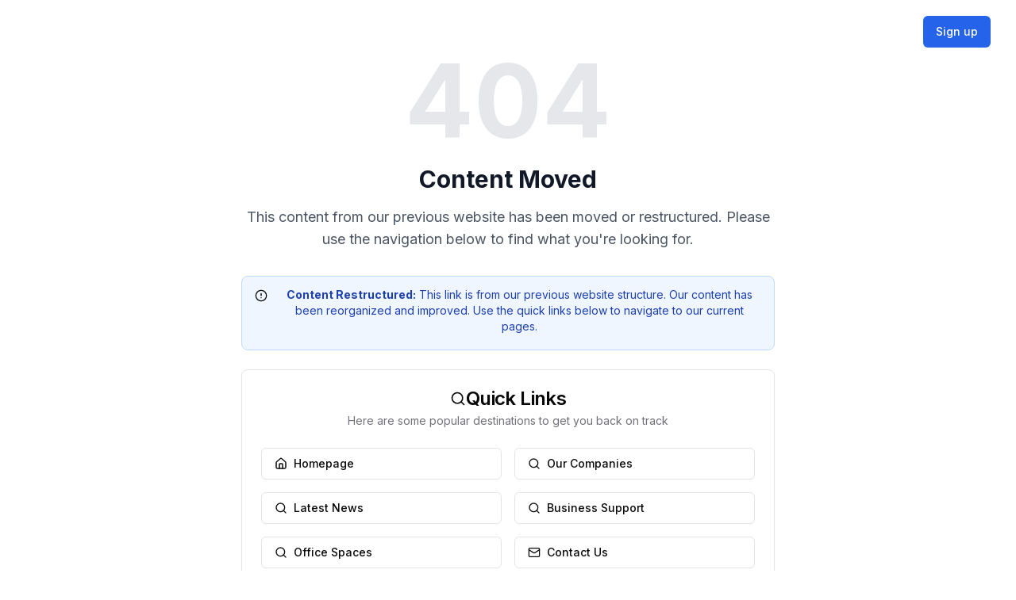

--- FILE ---
content_type: text/html; charset=utf-8
request_url: https://technopark-luzern.ch/en/2020/10/05/portraet-von-delin-bionics/
body_size: 1972
content:

<!DOCTYPE html>
<html lang="en">
  <head>
    <meta charset="UTF-8" />
    <meta name="viewport" content="width=device-width, initial-scale=1.0" />
    <title>Technopark Luzern - Innovation Hub in Central Switzerland</title>
    <meta name="description" content="Leading innovation hub fostering startups, scale-ups and entrepreneurship in Central Switzerland. Join our thriving business ecosystem at Technopark Luzern." />
    <meta name="author" content="Technopark Luzern" />
    <meta name="keywords" content="innovation hub, startup incubator, central switzerland, technopark luzern, entrepreneurship, business support, coworking" />
    
    <!-- Google Search Console Verification -->
    <meta name="google-site-verification" content="yi7dkpt0feqSyyWUhX8xuK1sQPZxe_Vq2ScsM_xgPrk" />
    
    <!-- Canonical URL - will be set by SEOHead component -->
     
    <!-- Open Graph Tags -->
    <meta property="og:title" content="Technopark Luzern - Innovation Hub in Central Switzerland" />
    <meta property="og:description" content="Leading innovation hub fostering startups, scale-ups and entrepreneurship in Central Switzerland. Join our thriving business ecosystem." />
    <meta property="og:type" content="website" />
    <meta property="og:url" content="/" />
    <meta property="og:image" content="/lovable-uploads/2d73a467-3aab-41fd-ab56-3ae29e41fb52.png" />
    <meta property="og:image:width" content="512" />
    <meta property="og:image:height" content="512" />
    <meta property="og:site_name" content="Technopark Luzern" />
    <meta property="og:locale" content="en_US" />
    <meta property="og:locale:alternate" content="de_CH" />

    <!-- Twitter Card Tags -->
    <meta name="twitter:card" content="summary_large_image" />
    <meta name="twitter:title" content="Technopark Luzern - Innovation Hub in Central Switzerland" />
    <meta name="twitter:description" content="Leading innovation hub fostering startups, scale-ups and entrepreneurship in Central Switzerland." />
    <meta name="twitter:image" content="/lovable-uploads/2d73a467-3aab-41fd-ab56-3ae29e41fb52.png" />
    <meta name="twitter:site" content="@technoparklu" />
    <meta name="twitter:creator" content="@technoparklu" />
    
    <!-- Additional SEO Meta Tags -->
    <meta name="robots" content="index, follow, max-image-preview:large, max-snippet:-1, max-video-preview:-1" />
    <meta name="googlebot" content="index, follow" />
    <link rel="alternate" hreflang="en" href="/" />
    <link rel="alternate" hreflang="de" href="/de/" />
    <link rel="alternate" hreflang="x-default" href="/" />
    
    <!-- Favicon and App Icons -->
    <link rel="icon" href="/lovable-uploads/2d73a467-3aab-41fd-ab56-3ae29e41fb52.png" type="image/png">
    <link rel="apple-touch-icon" sizes="180x180" href="/lovable-uploads/2d73a467-3aab-41fd-ab56-3ae29e41fb52.png" />
    <link rel="icon" type="image/png" sizes="32x32" href="/lovable-uploads/2d73a467-3aab-41fd-ab56-3ae29e41fb52.png" />
    <link rel="icon" type="image/png" sizes="16x16" href="/lovable-uploads/2d73a467-3aab-41fd-ab56-3ae29e41fb52.png" />
    
    <!-- Structured Data for Organization -->
    <script type="application/ld+json">
    {
      "@context": "https://schema.org",
      "@type": "Organization",
      "name": "Technopark Luzern",
      "url": "/",
      "logo": "/lovable-uploads/2d73a467-3aab-41fd-ab56-3ae29e41fb52.png",
      "description": "Leading innovation hub fostering startups, scale-ups and entrepreneurship in Central Switzerland",
      "address": {
        "@type": "PostalAddress",
        "streetAddress": "Platz 4",
        "addressLocality": "Root",
        "postalCode": "6039",
        "addressCountry": "CH"
      },
      "contactPoint": {
        "@type": "ContactPoint",
        "telephone": "+41-41-500-5000",
        "contactType": "customer service",
        "availableLanguage": ["English", "German"]
      },
      "sameAs": [
        "https://www.linkedin.com/company/technopark-luzern",
        "https://twitter.com/technoparklu"
      ]
    }
    </script>
    
    <script type="module" crossorigin src="/assets/index-Ce79kdqC.js"></script>
    <link rel="stylesheet" crossorigin href="/assets/index-B7NjwIdx.css">
  <script defer src="https://technopark-luzern.ch/~flock.js" data-proxy-url="https://technopark-luzern.ch/~api/analytics"></script></head>

  <body>
    <div id="root"></div>
    <!-- IMPORTANT: DO NOT REMOVE THIS SCRIPT TAG OR THIS VERY COMMENT! -->
    
  </body>
</html>
